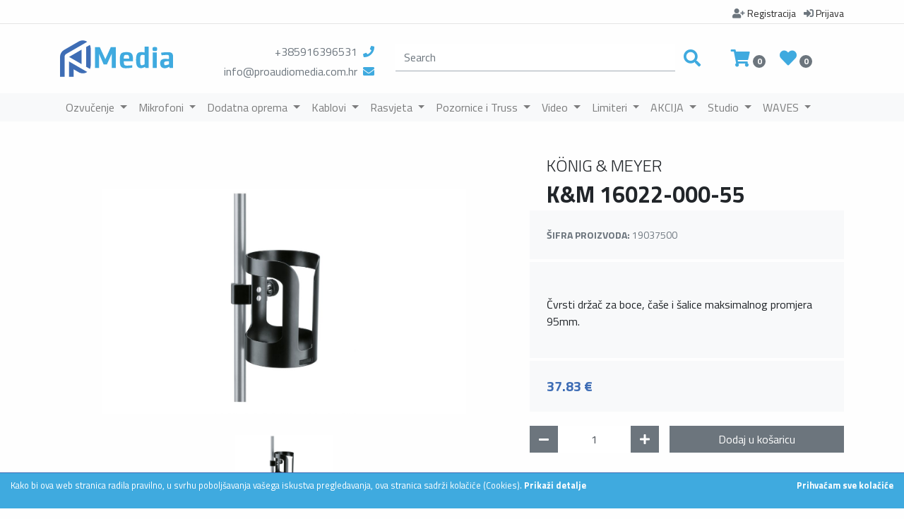

--- FILE ---
content_type: text/html; charset=UTF-8
request_url: https://proaudiomedia.com.hr/katalog-proizvod/dodatna-oprema/k-m-16022-000-55/
body_size: 10157
content:
<!DOCTYPE html>
<html lang=hr>
<head>
    <meta charset="UTF-8">
    <meta http-equiv="X-UA-Compatible" content="IE=edge">


        
    <title>König &amp; Meyer - K&amp;M 16022-000-55</title>
    <meta name="description" content="Čvrsti držač za boce, čaše i šalice maksimalnog promjera 95mm." />

        <meta name="viewport" content="width=device-width, initial-scale=1">
<meta name="robots" content="index, follow">
<meta name="author" content="https://div3r.com/">
<meta name="copyright" content="&copy; www.div3r.com" />
    
    <meta name="twitter:card" content="summary_large_image">
<meta name="twitter:site" content="@proaudiomedia">
<meta name="twitter:title" content="König &amp; Meyer - K&amp;M 16022-000-55">
<meta name="twitter:description" content="Čvrsti držač za boce, čaše i šalice maksimalnog promjera 95mm.">
<meta name="twitter:creator" content="@div3rDesign">
<!-- Twitter summary card with large image must be at least 280x150px -->
<meta name="twitter:image" content="/uploads/384/16022-000-55-1597048988.jpeg">
<meta name="twitter:image:alt" content="König &amp; Meyer - K&amp;M 16022-000-55">
        <meta property="og:title" content="König &amp; Meyer - K&amp;M 16022-000-55" />
<meta property="og:url" content="https://https://proaudiomedia.com.hr/katalog-proizvod/dodatna-oprema/k-m-16022-000-55/" />
    <meta property="og:image" content="/build/images/facebook.jpg" />
<meta property="og:description" content="Čvrsti držač za boce, čaše i šalice maksimalnog promjera 95mm." />
<meta property="og:site_name" content="König &amp; Meyer - K&amp;M 16022-000-55" />
<meta property="fb:admins" content="324040197693601" />
    
                                            <link rel="canonical" href="https://proaudiomedia.com.hr/katalog-proizvod/dodatna-oprema/k-m-16022-000-55/">
    <script type="application/ld+json">
        {
            "@context": "https://schema.org/",
            "@type": "Product",
            "name": "K&amp;M 16022-000-55",
            "image": ["/uploads/384/16022-000-55-1597048988.jpeg"],
            "description": "&lt;p&gt;Čvrsti držač za boce, čaše i šalice maksimalnog promjera 95mm.&lt;/p&gt;",
            "mpn": "19037500",
            "brand": {
                "@type": "Product",
                "name": " König &amp; Meyer "
            }
        }
    </script>

    <!-- Favicon -->
    <link rel="apple-touch-icon" sizes="180x180" href="/apple-touch-icon.png">
    <link rel="icon" type="image/png" sizes="32x32" href="/favicon-32x32.png">
    <link rel="icon" type="image/png" sizes="16x16" href="/favicon-16x16.png">
    <link rel="manifest" href="/site.webmanifest">


    

    <link rel="alternate" href="https://proaudiomedia.com.hr/katalog-proizvod/dodatna-oprema/k-m-16022-000-55/" hreflang="hr-hr"/>
    
    <link href="https://fonts.googleapis.com/css2?family=Titillium+Web:wght@300;400;700&display=swap" rel="stylesheet">

                <link rel="stylesheet" href="/build/803.37d94085.css"><link rel="stylesheet" href="/build/977.16d0121e.css"><link rel="stylesheet" href="/build/app.9f058a0d.css">
    
    <link rel="stylesheet" href="/build/single-product.4d55ec97.css">
    <!-- Global site tag (gtag.js) - Google Analytics -->

    <!-- Google tag (gtag.js) -->
    <script async src="https://www.googletagmanager.com/gtag/js?id=G-1NFLTPWVE8"></script>
    <script>
        window.dataLayer = window.dataLayer || [];
        function gtag(){dataLayer.push(arguments);}
        gtag('js', new Date());

        gtag('config', 'G-1NFLTPWVE8');
    </script>


</head>
<body>


    
    <header class="section-header">
    <div class="container pt-2">
        <div class="row">
            <div class="col-12 text-right small mb-0">
                <ul class="list-unstyled mb-0 pb-1">
                                    <li class="d-inline-block pl-2">
                        <a href="/register" class="link-secondary">
                            <i class="fas fa-user-plus text-secondary"></i>
                            <span class="d-none d-md-inline-block">Registracija</span>
                        </a>
                    </li>
                    <li class="d-inline-block pl-2">
                        <a href="/prijava" class="link-secondary">
                            <i class="fas fa-sign-in-alt text-secondary"></i>
                            <span class="d-none d-md-inline-block">Prijava</span>
                        </a>
                    </li>
                                </ul>
            </div>
        </div>
    </div>
    <hr class="mb-0 mt-0">
    <div class="header-main py-3">
        <div class="container">
            <div class="row align-items-center">
                <div class="col-10 col-md-2 order-1 order-md-1">
                    <a href="/" class="brand-wrap">
                        <img src="/build/images/logo.svg" alt="Pro Audio Media logo" class="navbar-brand"/>
                    </a> <!-- brand-wrap.// -->
                </div>
                <div class="col-md-3 d-none d-md-block order-md-2 text-right">
                    <ul class="list-unstyled mb-0 pt-2">
                        <li class="mb-1"> <a href="tel:+385916396531" class="text-secondary">+385916396531</a><i class="fas fa-phone text-primary pl-2"></i></li>
                        <li><a href="#" class="cryptedmail text-secondary" data-name="info" data-domain="proaudiomedia" data-tld="com.hr" onclick="window.location.href = 'mailto:' + this.dataset.name + '@' + this.dataset.domain + '.' + this.dataset.tld; return false;"></a><i class="fas fa-envelope text-primary pl-2"></i></li>
                    </ul>
                </div>
                <div class="col-12 col-md-5 order-3 order-md-3">
                    <form action="/pretraga" class="search" method="get">
                        <div class="input-group">
                            <input type="text" class="form-control search-form rounded-0" placeholder="Search" name="q" aria-label="search" aria-describedby="basic-addon2">
                            <div class="input-group-append">
                                <button class="btn btn-link" type="submit">
                                    <i class="fa fa-search text-primary fa-1x"></i>
                                </button>
                            </div>
                        </div>
                    </form> <!-- search-wrap .end// -->
                </div> <!-- col.// -->
                <div class="col-2 col-md-2 order-2 order-md-4">
                    <div class="widget-header mr-3 pb-3 pb-md-0">
                        <a href="/kosarica" class="text-primary"><i class="fa fa-shopping-cart fa-1x"></i></a>
                         <span class="badge badge-pill badge-secondary notify" id="numberOfCartItems">0</span>
                    </div>
                    <div class="widget-header pb-3 pb-md-0">
                        <a href="/omiljeni" class="text-primary">
                            <i class="fas fa-heart fa-1x"></i>
                          <span class="badge badge-pill badge-secondary">0</span>
                        </a>
                    </div>
                </div>
            </div> <!-- row.// -->
        </div> <!-- container.// -->
    </div> <!-- header-main .// -->
    <div class="w-100 bg-light">
        <div class="container">
            <div class="row">
                <div class="col-12">
                    <nav class="navbar navbar-expand-lg navbar-light">
                        <button class="navbar-toggler" type="button" data-toggle="collapse" data-target="#navbarSupportedContent" aria-controls="navbarSupportedContent" aria-expanded="false" aria-label="Toggle navigation">
                            <span class="navbar-toggler-icon"></span>
                        </button>

                        <div class="collapse navbar-collapse" id="navbarSupportedContent">
                            <ul class="navbar-nav mr-auto">
                                                                                                                                                    <ul class="pl-0 list-unstyled">
                                            <li class="nav-item dropdown position-static">
                                                <a class="nav-link dropdown-toggle" href="#" id="shopDropdown" role="button" data-toggle="dropdown" aria-haspopup="true" aria-expanded="false">
                                                    Ozvučenje
                                                </a>
                                                <div class="dropdown-menu w-100" aria-labelledby="shopDropdown">
                                                    <div class="row px-3">
                                                        <div class="col-12">
                                                            <a class="nav-link text-dark" href="/katalog/ozvucenje/">Ozvučenje</a>
                                                            <hr class="mt-0" />
                                                            <div class="row pb-5">
                                                                                                                                                                                                                                                                                                                                                                    <div class="col-auto pr-md-5 pl-md-4">
                                                                                <a href="/katalog/zvucne-kutije/" class="text-dark"><b>ZVUČNE KUTIJE</b></a>
                                                                                <ul class="list-unstyled">
                                                                                                                                                                                                                                                                    <li><a href="/katalog/pasivne-zvucne-kutije/" class="text-secondary">Pasivne Zvučne Kutije</a></li>
                                                                                                                                                                                                                                                                                                                                                            <li><a href="/katalog/aktivne-zvucne-kutije/" class="text-secondary">Aktivne Zvučne Kutije</a></li>
                                                                                                                                                                                                                                                                                                                                                            <li><a href="/katalog/instalacijski-zvucnici/" class="text-secondary">Instalacijski zvučnici</a></li>
                                                                                                                                                                                                                                                            </ul>
                                                                            </div>
                                                                                                                                                                                                                                                                                                                                                                                                                                                                                                                                                                                            <div class="col-auto pr-md-5 pl-md-4">
                                                                                <a href="/katalog/pojacala/" class="text-dark"><b>POJAČALA</b></a>
                                                                                <ul class="list-unstyled">
                                                                                                                                                                                                                                                                    <li><a href="/katalog/pojacala-instalacijska/" class="text-secondary">Pojačala instalacijska</a></li>
                                                                                                                                                                                                                                                                                                                                                            <li><a href="/katalog/pojacala-touring/" class="text-secondary">Pojačala touring</a></li>
                                                                                                                                                                                                                                                                                                                                                            <li><a href="/katalog/procesori/" class="text-secondary">Procesori</a></li>
                                                                                                                                                                                                                                                                                                                                                            <li><a href="/katalog/media-mikser-player/" class="text-secondary">Media mikser / player</a></li>
                                                                                                                                                                                                                                                            </ul>
                                                                            </div>
                                                                                                                                                                                                                                                                                                                                                                                                                                                                                                                                                                                            <div class="col-auto pr-md-5 pl-md-4">
                                                                                <a href="/katalog/miksete/" class="text-dark"><b>MIKSETE</b></a>
                                                                                <ul class="list-unstyled">
                                                                                                                                                                                                                                                                    <li><a href="/katalog/analogne-miksete/" class="text-secondary">Analogne miksete</a></li>
                                                                                                                                                                                                                                                                                                                                                            <li><a href="/katalog/digitalne-miksete/" class="text-secondary">Digitalne miksete</a></li>
                                                                                                                                                                                                                                                                                                                                                            <li><a href="/katalog/stagebox/" class="text-secondary">Stagebox</a></li>
                                                                                                                                                                                                                                                                                                                                                            <li><a href="/katalog/mikser-card/" class="text-secondary">Mikser card</a></li>
                                                                                                                                                                                                                                                                                                                                                            <li><a href="/katalog/aktivne-miksete/" class="text-secondary">Aktivne miksete</a></li>
                                                                                                                                                                                                                                                            </ul>
                                                                            </div>
                                                                                                                                                                                                                                                                                                                                                                                                                                                                                                                                                                                            <div class="col-auto pr-md-5 pl-md-4">
                                                                                <a href="/katalog/dodatni-audio-pribor/" class="text-dark"><b>DODATNI AUDIO PRIBOR</b></a>
                                                                                <ul class="list-unstyled">
                                                                                                                                                                                                                                                                    <li><a href="/katalog/di-box/" class="text-secondary">DI box</a></li>
                                                                                                                                                                                                                                                                                                                                                            <li><a href="/katalog/nosaci-za-zvucnike/" class="text-secondary">Nosači za zvučnike</a></li>
                                                                                                                                                                                                                                                                                                                                                            <li><a href="/katalog/rack-ovi-dodaci/" class="text-secondary">Rack-ovi /  dodaci</a></li>
                                                                                                                                                                                                                                                                                                                                                            <li><a href="/katalog/slusalice/" class="text-secondary">Slušalice</a></li>
                                                                                                                                                                                                                                                            </ul>
                                                                            </div>
                                                                                                                                                                                                                                                                                                                                                                                                                                                                                                                                                                                            <div class="col-auto pr-md-5 pl-md-4">
                                                                                <a href="/katalog/audio-software/" class="text-dark"><b>AUDIO SOFTWARE</b></a>
                                                                                <ul class="list-unstyled">
                                                                                                                                                                                                                                                                    <li><a href="/katalog/smaart/" class="text-secondary">SMAART</a></li>
                                                                                                                                                                                                                                                            </ul>
                                                                            </div>
                                                                                                                                                                                                                                                                                                                                                                                                                                                                                                                                                                                                                                                                                                                                                                        </div>
                                                        </div>
                                                    </div>
                                                </div>
                                            </li>
                                        </ul>
                                                                                                                                                                                                                                <ul class="pl-0 list-unstyled">
                                            <li class="nav-item dropdown position-static">
                                                <a class="nav-link dropdown-toggle" href="#" id="shopDropdown" role="button" data-toggle="dropdown" aria-haspopup="true" aria-expanded="false">
                                                    Mikrofoni
                                                </a>
                                                <div class="dropdown-menu w-100" aria-labelledby="shopDropdown">
                                                    <div class="row px-3">
                                                        <div class="col-12">
                                                            <a class="nav-link text-dark" href="/katalog/mikrofoni/">Mikrofoni</a>
                                                            <hr class="mt-0" />
                                                            <div class="row pb-5">
                                                                                                                                                                                                                                                                                                                                                                    <div class="col-auto pr-md-5 pl-md-4">
                                                                                <a href="/katalog/vokalni/" class="text-dark"><b>VOKALNI</b></a>
                                                                                <ul class="list-unstyled">
                                                                                                                                                                    </ul>
                                                                            </div>
                                                                                                                                                                                                                                                                                                                                                                                                                                                                                                                                                                                            <div class="col-auto pr-md-5 pl-md-4">
                                                                                <a href="/katalog/bezicni-mikrofoni/" class="text-dark"><b>BEŽIČNI MIKROFONI</b></a>
                                                                                <ul class="list-unstyled">
                                                                                                                                                                    </ul>
                                                                            </div>
                                                                                                                                                                                                                                                                                                                                                                                                                                                                                                                                                                                            <div class="col-auto pr-md-5 pl-md-4">
                                                                                <a href="/katalog/instrumentalni/" class="text-dark"><b>INSTRUMENTALNI</b></a>
                                                                                <ul class="list-unstyled">
                                                                                                                                                                    </ul>
                                                                            </div>
                                                                                                                                                                                                                                                                                                                                                                                                                                                                                                                                                                                            <div class="col-auto pr-md-5 pl-md-4">
                                                                                <a href="/katalog/in-ear/" class="text-dark"><b>IN EAR</b></a>
                                                                                <ul class="list-unstyled">
                                                                                                                                                                    </ul>
                                                                            </div>
                                                                                                                                                                                                                                                                                                                                                                                                                                                                                                                                                                                            <div class="col-auto pr-md-5 pl-md-4">
                                                                                <a href="/katalog/studijski-mikrofoni/" class="text-dark"><b>STUDIJSKI MIKROFONI</b></a>
                                                                                <ul class="list-unstyled">
                                                                                                                                                                    </ul>
                                                                            </div>
                                                                                                                                                                                                                                                                                                                                                                                                                                                                                                                                                                                            <div class="col-auto pr-md-5 pl-md-4">
                                                                                <a href="/katalog/intercom-sustavi/" class="text-dark"><b>INTERCOM SUSTAVI</b></a>
                                                                                <ul class="list-unstyled">
                                                                                                                                                                    </ul>
                                                                            </div>
                                                                                                                                                                                                                                                                                                                                                                                                                                                                                                                                                                                            <div class="col-auto pr-md-5 pl-md-4">
                                                                                <a href="/katalog/mjerni-mikrofoni/" class="text-dark"><b>MJERNI MIKROFONI</b></a>
                                                                                <ul class="list-unstyled">
                                                                                                                                                                    </ul>
                                                                            </div>
                                                                                                                                                                                                                                                                                                                                                                                                                                                                                                                                                                                            <div class="col-auto pr-md-5 pl-md-4">
                                                                                <a href="/katalog/pribor-za-mikrofone/" class="text-dark"><b>PRIBOR ZA MIKROFONE</b></a>
                                                                                <ul class="list-unstyled">
                                                                                                                                                                    </ul>
                                                                            </div>
                                                                                                                                                                                                                                                                                                                                                                                                                                                                                        </div>
                                                        </div>
                                                    </div>
                                                </div>
                                            </li>
                                        </ul>
                                                                                                                                                                                                                                <ul class="pl-0 list-unstyled">
                                            <li class="nav-item dropdown position-static">
                                                <a class="nav-link dropdown-toggle" href="#" id="shopDropdown" role="button" data-toggle="dropdown" aria-haspopup="true" aria-expanded="false">
                                                    Dodatna oprema
                                                </a>
                                                <div class="dropdown-menu w-100" aria-labelledby="shopDropdown">
                                                    <div class="row px-3">
                                                        <div class="col-12">
                                                            <a class="nav-link text-dark" href="/katalog/dodatna-oprema/">Dodatna oprema</a>
                                                            <hr class="mt-0" />
                                                            <div class="row pb-5">
                                                                                                                                                                                                                                                                                                                                                                    <div class="col-auto pr-md-5 pl-md-4">
                                                                                <a href="/katalog/stalci-mikrofonski/" class="text-dark"><b>STALCI-MIKROFONSKI</b></a>
                                                                                <ul class="list-unstyled">
                                                                                                                                                                    </ul>
                                                                            </div>
                                                                                                                                                                                                                                                                                                                                                                                                                                                                                                                                                                                            <div class="col-auto pr-md-5 pl-md-4">
                                                                                <a href="/katalog/stalci-zvucnicki/" class="text-dark"><b>STALCI-ZVUČNIČKI</b></a>
                                                                                <ul class="list-unstyled">
                                                                                                                                                                    </ul>
                                                                            </div>
                                                                                                                                                                                                                                                                                                                                                                                                                                                                                                                                                                                            <div class="col-auto pr-md-5 pl-md-4">
                                                                                <a href="/katalog/stalci-za-note/" class="text-dark"><b>STALCI ZA NOTE</b></a>
                                                                                <ul class="list-unstyled">
                                                                                                                                                                    </ul>
                                                                            </div>
                                                                                                                                                                                                                                                                                                                                                                                                                                                                                                                                                                                            <div class="col-auto pr-md-5 pl-md-4">
                                                                                <a href="/katalog/koferi-i-torbe/" class="text-dark"><b>KOFERI I TORBE</b></a>
                                                                                <ul class="list-unstyled">
                                                                                                                                                                    </ul>
                                                                            </div>
                                                                                                                                                                                                                                                                                                                                                                                                                                                                                                                                                                                            <div class="col-auto pr-md-5 pl-md-4">
                                                                                <a href="/katalog/ostalo/" class="text-dark"><b>OSTALO</b></a>
                                                                                <ul class="list-unstyled">
                                                                                                                                                                    </ul>
                                                                            </div>
                                                                                                                                                                                                                                                                                                                                                                                                                                                                                                                                                                                            <div class="col-auto pr-md-5 pl-md-4">
                                                                                <a href="/katalog/radni-pribor/" class="text-dark"><b>RADNI PRIBOR</b></a>
                                                                                <ul class="list-unstyled">
                                                                                                                                                                                                                                                                    <li><a href="/katalog/baterije/" class="text-secondary">Baterije</a></li>
                                                                                                                                                                                                                                                                                                                                                            <li><a href="/katalog/gaffa-izolir-trake/" class="text-secondary">Gaffa / Izolir trake</a></li>
                                                                                                                                                                                                                                                                                                                                                            <li><a href="/katalog/radni-pribor-ostalo/" class="text-secondary">Radni pribor / Ostalo</a></li>
                                                                                                                                                                                                                                                            </ul>
                                                                            </div>
                                                                                                                                                                                                                                                                                                                                                                                                                                                                                                                                                                                            <div class="col-auto pr-md-5 pl-md-4">
                                                                                <a href="/katalog/stalci-za-rasvjetu/" class="text-dark"><b>STALCI ZA RASVJETU</b></a>
                                                                                <ul class="list-unstyled">
                                                                                                                                                                    </ul>
                                                                            </div>
                                                                                                                                                                                                                                                                                                                                                                                                                                                                                        </div>
                                                        </div>
                                                    </div>
                                                </div>
                                            </li>
                                        </ul>
                                                                                                                                                                                                                                <ul class="pl-0 list-unstyled">
                                            <li class="nav-item dropdown position-static">
                                                <a class="nav-link dropdown-toggle" href="#" id="shopDropdown" role="button" data-toggle="dropdown" aria-haspopup="true" aria-expanded="false">
                                                    Kablovi
                                                </a>
                                                <div class="dropdown-menu w-100" aria-labelledby="shopDropdown">
                                                    <div class="row px-3">
                                                        <div class="col-12">
                                                            <a class="nav-link text-dark" href="/katalog/kablovi/">Kablovi</a>
                                                            <hr class="mt-0" />
                                                            <div class="row pb-5">
                                                                                                                                                                                                                                                                                                                                                                    <div class="col-auto pr-md-5 pl-md-4">
                                                                                <a href="/katalog/gotovi-kablovi/" class="text-dark"><b>GOTOVI KABLOVI</b></a>
                                                                                <ul class="list-unstyled">
                                                                                                                                                                                                                                                                    <li><a href="/katalog/dmx-gotovi-kabeli/" class="text-secondary">DMX gotovi kabeli</a></li>
                                                                                                                                                                                                                                                                                                                                                            <li><a href="/katalog/audio-gotovi-kabeli/" class="text-secondary">Audio gotovi kabeli</a></li>
                                                                                                                                                                                                                                                                                                                                                            <li><a href="/katalog/strujni-gotovi-kabeli/" class="text-secondary">Strujni gotovi kabeli</a></li>
                                                                                                                                                                                                                                                                                                                                                            <li><a href="/katalog/kombinirani-gotovi-kabeli/" class="text-secondary">Kombinirani gotovi kabeli</a></li>
                                                                                                                                                                                                                                                                                                                                                            <li><a href="/katalog/stage-box/" class="text-secondary">Stage box</a></li>
                                                                                                                                                                                                                                                            </ul>
                                                                            </div>
                                                                                                                                                                                                                                                                                                                                                                                                                                                                                                                                                                                            <div class="col-auto pr-md-5 pl-md-4">
                                                                                <a href="/katalog/kablovi-na-metrazu/" class="text-dark"><b>KABLOVI NA METRAŽU</b></a>
                                                                                <ul class="list-unstyled">
                                                                                                                                                                                                                                                                    <li><a href="/katalog/mrezni-kablovi/" class="text-secondary">Mrežni kablovi</a></li>
                                                                                                                                                                                                                                                                                                                                                            <li><a href="/katalog/audio-kabeli/" class="text-secondary">Audio kabeli</a></li>
                                                                                                                                                                                                                                                                                                                                                            <li><a href="/katalog/dmx-kabeli/" class="text-secondary">DMX kabeli</a></li>
                                                                                                                                                                                                                                                                                                                                                            <li><a href="/katalog/strujni-kabeli/" class="text-secondary">Strujni kabeli</a></li>
                                                                                                                                                                                                                                                                                                                                                            <li><a href="/katalog/multicore-studiocore-kabeli/" class="text-secondary">Multicore / Studiocore kabeli</a></li>
                                                                                                                                                                                                                                                            </ul>
                                                                            </div>
                                                                                                                                                                                                                                                                                                                                                                                                                                                                                                                                                                                            <div class="col-auto pr-md-5 pl-md-4">
                                                                                <a href="/katalog/konektori/" class="text-dark"><b>KONEKTORI</b></a>
                                                                                <ul class="list-unstyled">
                                                                                                                                                                                                                                                                    <li><a href="/katalog/speakon-konektori/" class="text-secondary">Speakon konektori</a></li>
                                                                                                                                                                                                                                                                                                                                                            <li><a href="/katalog/xlr-konektori/" class="text-secondary">XLR konektori</a></li>
                                                                                                                                                                                                                                                                                                                                                            <li><a href="/katalog/ostali-konektori/" class="text-secondary">Ostali konektori</a></li>
                                                                                                                                                                                                                                                                                                                                                            <li><a href="/katalog/prikljucne-kutije/" class="text-secondary">Priključne kutije</a></li>
                                                                                                                                                                                                                                                                                                                                                            <li><a href="/katalog/regulacijski-moduli/" class="text-secondary">Regulacijski moduli</a></li>
                                                                                                                                                                                                                                                            </ul>
                                                                            </div>
                                                                                                                                                                                                                                                                                                                                                                                                                                                                                                                                                                                            <div class="col-auto pr-md-5 pl-md-4">
                                                                                <a href="/katalog/struja-i-ostalo/" class="text-dark"><b>STRUJA I OSTALO</b></a>
                                                                                <ul class="list-unstyled">
                                                                                                                                                                    </ul>
                                                                            </div>
                                                                                                                                                                                                                                                                                                                                                                                                                                                                                        </div>
                                                        </div>
                                                    </div>
                                                </div>
                                            </li>
                                        </ul>
                                                                                                                                                                                                                                <ul class="pl-0 list-unstyled">
                                            <li class="nav-item dropdown position-static">
                                                <a class="nav-link dropdown-toggle" href="#" id="shopDropdown" role="button" data-toggle="dropdown" aria-haspopup="true" aria-expanded="false">
                                                    Rasvjeta
                                                </a>
                                                <div class="dropdown-menu w-100" aria-labelledby="shopDropdown">
                                                    <div class="row px-3">
                                                        <div class="col-12">
                                                            <a class="nav-link text-dark" href="/katalog/rasvjeta/">Rasvjeta</a>
                                                            <hr class="mt-0" />
                                                            <div class="row pb-5">
                                                                                                                                                                                                                                                                                                                                                                    <div class="col-auto pr-md-5 pl-md-4">
                                                                                <a href="/katalog/rasvjetna-tijela/" class="text-dark"><b>RASVJETNA TIJELA</b></a>
                                                                                <ul class="list-unstyled">
                                                                                                                                                                                                                                                                    <li><a href="/katalog/moving-heads-rasvjeta/" class="text-secondary">Moving Heads Rasvjeta</a></li>
                                                                                                                                                                                                                                                                                                                                                            <li><a href="/katalog/staticna-rasvjeta/" class="text-secondary">Statična Rasvjeta</a></li>
                                                                                                                                                                                                                                                                                                                                                            <li><a href="/katalog/kazalisna-rasvjeta/" class="text-secondary">Kazališna Rasvjeta</a></li>
                                                                                                                                                                                                                                                                                                                                                            <li><a href="/katalog/bezicna-rasvjeta/" class="text-secondary">Bežićna Rasvjeta</a></li>
                                                                                                                                                                                                                                                            </ul>
                                                                            </div>
                                                                                                                                                                                                                                                                                                                                                                                                                                                                                                                                                                                            <div class="col-auto pr-md-5 pl-md-4">
                                                                                <a href="/katalog/uredaji-za-efekte/" class="text-dark"><b>UREĐAJI ZA EFEKTE</b></a>
                                                                                <ul class="list-unstyled">
                                                                                                                                                                    </ul>
                                                                            </div>
                                                                                                                                                                                                                                                                                                                                                                                                                                                                                                                                                                                            <div class="col-auto pr-md-5 pl-md-4">
                                                                                <a href="/katalog/dodatan-pribor/" class="text-dark"><b>DODATAN PRIBOR</b></a>
                                                                                <ul class="list-unstyled">
                                                                                                                                                                                                                                                                    <li><a href="/katalog/tekucine-i-punjenja/" class="text-secondary">Tekućine i Punjenja</a></li>
                                                                                                                                                                                                                                                                                                                                                            <li><a href="/katalog/wifi-i-dmx-dimmer-distribucija/" class="text-secondary">WIFI i DMX/Dimmer Distribucija</a></li>
                                                                                                                                                                                                                                                                                                                                                            <li><a href="/katalog/flightcase/" class="text-secondary">Flightcase</a></li>
                                                                                                                                                                                                                                                                                                                                                            <li><a href="/katalog/clamps-klempe/" class="text-secondary">Clamps/Klempe</a></li>
                                                                                                                                                                                                                                                                                                                                                            <li><a href="/katalog/pribor-za-rasvjetu/" class="text-secondary">Pribor za rasvjetu</a></li>
                                                                                                                                                                                                                                                            </ul>
                                                                            </div>
                                                                                                                                                                                                                                                                                                                                                                                                                                                                                                                                                                                            <div class="col-auto pr-md-5 pl-md-4">
                                                                                <a href="/katalog/kontroleri-i-software/" class="text-dark"><b>KONTROLERI I SOFTWARE</b></a>
                                                                                <ul class="list-unstyled">
                                                                                                                                                                    </ul>
                                                                            </div>
                                                                                                                                                                                                                                                                                                                                                                                                                                                                                                                                                                                            <div class="col-auto pr-md-5 pl-md-4">
                                                                                <a href="/katalog/laseri/" class="text-dark"><b>LASERI</b></a>
                                                                                <ul class="list-unstyled">
                                                                                                                                                                    </ul>
                                                                            </div>
                                                                                                                                                                                                                                                                                                                                                                                                                                                                                        </div>
                                                        </div>
                                                    </div>
                                                </div>
                                            </li>
                                        </ul>
                                                                                                                                                                                                                                <ul class="pl-0 list-unstyled">
                                            <li class="nav-item dropdown position-static">
                                                <a class="nav-link dropdown-toggle" href="#" id="shopDropdown" role="button" data-toggle="dropdown" aria-haspopup="true" aria-expanded="false">
                                                    Pozornice i Truss
                                                </a>
                                                <div class="dropdown-menu w-100" aria-labelledby="shopDropdown">
                                                    <div class="row px-3">
                                                        <div class="col-12">
                                                            <a class="nav-link text-dark" href="/katalog/pozornice-i-truss/">Pozornice i Truss</a>
                                                            <hr class="mt-0" />
                                                            <div class="row pb-5">
                                                                                                                                                                                                                                                                                                                                                                    <div class="col-auto pr-md-5 pl-md-4">
                                                                                <a href="/katalog/pozornice/" class="text-dark"><b>POZORNICE</b></a>
                                                                                <ul class="list-unstyled">
                                                                                                                                                                    </ul>
                                                                            </div>
                                                                                                                                                                                                                                                                                                                                                                                                                                                                                                                                                                                            <div class="col-auto pr-md-5 pl-md-4">
                                                                                <a href="/katalog/aluminijske-konstrukcije/" class="text-dark"><b>ALUMINIJSKE KONSTRUKCIJE</b></a>
                                                                                <ul class="list-unstyled">
                                                                                                                                                                    </ul>
                                                                            </div>
                                                                                                                                                                                                                                                                                                                                                                                                                                                                                                                                                                                            <div class="col-auto pr-md-5 pl-md-4">
                                                                                <a href="/katalog/motori-i-kontrola/" class="text-dark"><b>MOTORI I KONTROLA</b></a>
                                                                                <ul class="list-unstyled">
                                                                                                                                                                    </ul>
                                                                            </div>
                                                                                                                                                                                                                                                                                                                                                                                                                                                                                                                                                                                            <div class="col-auto pr-md-5 pl-md-4">
                                                                                <a href="/katalog/sixtema-stalci/" class="text-dark"><b>SIXTEMA STALCI</b></a>
                                                                                <ul class="list-unstyled">
                                                                                                                                                                    </ul>
                                                                            </div>
                                                                                                                                                                                                                                                                                                                                                                                                                                                                                                                                                                                            <div class="col-auto pr-md-5 pl-md-4">
                                                                                <a href="/katalog/cable-cross/" class="text-dark"><b>CABLE CROSS</b></a>
                                                                                <ul class="list-unstyled">
                                                                                                                                                                    </ul>
                                                                            </div>
                                                                                                                                                                                                                                                                                                                                                                                                                                                                                        </div>
                                                        </div>
                                                    </div>
                                                </div>
                                            </li>
                                        </ul>
                                                                                                                                                                                                                                <ul class="pl-0 list-unstyled">
                                            <li class="nav-item dropdown position-static">
                                                <a class="nav-link dropdown-toggle" href="#" id="shopDropdown" role="button" data-toggle="dropdown" aria-haspopup="true" aria-expanded="false">
                                                    Video
                                                </a>
                                                <div class="dropdown-menu w-100" aria-labelledby="shopDropdown">
                                                    <div class="row px-3">
                                                        <div class="col-12">
                                                            <a class="nav-link text-dark" href="/katalog/video/">Video</a>
                                                            <hr class="mt-0" />
                                                            <div class="row pb-5">
                                                                                                                                                                                                                                                                                                                                                                    <div class="col-auto pr-md-5 pl-md-4">
                                                                                <a href="/katalog/broadcast/" class="text-dark"><b>BROADCAST</b></a>
                                                                                <ul class="list-unstyled">
                                                                                                                                                                    </ul>
                                                                            </div>
                                                                                                                                                                                                                                                                                                                                                                                                                                                                                                                                                                                            <div class="col-auto pr-md-5 pl-md-4">
                                                                                <a href="/katalog/led-zid/" class="text-dark"><b>LED ZID</b></a>
                                                                                <ul class="list-unstyled">
                                                                                                                                                                    </ul>
                                                                            </div>
                                                                                                                                                                                                                                                                                                                                                                                                                                                                                        </div>
                                                        </div>
                                                    </div>
                                                </div>
                                            </li>
                                        </ul>
                                                                                                                                                                                                                                <ul class="pl-0 list-unstyled">
                                            <li class="nav-item dropdown position-static">
                                                <a class="nav-link dropdown-toggle" href="#" id="shopDropdown" role="button" data-toggle="dropdown" aria-haspopup="true" aria-expanded="false">
                                                    Limiteri
                                                </a>
                                                <div class="dropdown-menu w-100" aria-labelledby="shopDropdown">
                                                    <div class="row px-3">
                                                        <div class="col-12">
                                                            <a class="nav-link text-dark" href="/katalog/limiteri/">Limiteri</a>
                                                            <hr class="mt-0" />
                                                            <div class="row pb-5">
                                                                                                                                                                                                                                                                                                                                                                    <div class="col-auto pr-md-5 pl-md-4">
                                                                                <a href="/katalog/limiteri-1/" class="text-dark"><b>LIMITERI</b></a>
                                                                                <ul class="list-unstyled">
                                                                                                                                                                    </ul>
                                                                            </div>
                                                                                                                                                                                                                                                                                                                                                                                                                                                                                                                                                                                            <div class="col-auto pr-md-5 pl-md-4">
                                                                                <a href="/katalog/mjerna-oprema/" class="text-dark"><b>MJERNA OPREMA</b></a>
                                                                                <ul class="list-unstyled">
                                                                                                                                                                                                                                                                    <li><a href="/katalog/kalibratori/" class="text-secondary">Kalibratori</a></li>
                                                                                                                                                                                                                                                                                                                                                            <li><a href="/katalog/senzori-za-buku/" class="text-secondary">Senzori za buku</a></li>
                                                                                                                                                                                                                                                                                                                                                            <li><a href="/katalog/izvori-zvuka/" class="text-secondary">Izvori zvuka</a></li>
                                                                                                                                                                                                                                                                                                                                                            <li><a href="/katalog/stimeri/" class="text-secondary">Štimeri</a></li>
                                                                                                                                                                                                                                                            </ul>
                                                                            </div>
                                                                                                                                                                                                                                                                                                                                                                                                                                                                                        </div>
                                                        </div>
                                                    </div>
                                                </div>
                                            </li>
                                        </ul>
                                                                                                                                                                                                                                <ul class="pl-0 list-unstyled">
                                            <li class="nav-item dropdown position-static">
                                                <a class="nav-link dropdown-toggle" href="#" id="shopDropdown" role="button" data-toggle="dropdown" aria-haspopup="true" aria-expanded="false">
                                                    AKCIJA
                                                </a>
                                                <div class="dropdown-menu w-100" aria-labelledby="shopDropdown">
                                                    <div class="row px-3">
                                                        <div class="col-12">
                                                            <a class="nav-link text-dark" href="/katalog/akcija-1/">AKCIJA</a>
                                                            <hr class="mt-0" />
                                                            <div class="row pb-5">
                                                                                                                                                                                                                                                                                                                                                                    <div class="col-auto pr-md-5 pl-md-4">
                                                                                <a href="/katalog/rabljeno/" class="text-dark"><b>RABLJENO</b></a>
                                                                                <ul class="list-unstyled">
                                                                                                                                                                    </ul>
                                                                            </div>
                                                                                                                                                                                                                                                                                                                                                                                                                                                                                                                                                                                            <div class="col-auto pr-md-5 pl-md-4">
                                                                                <a href="/katalog/akcija/" class="text-dark"><b>AKCIJA !!!</b></a>
                                                                                <ul class="list-unstyled">
                                                                                                                                                                    </ul>
                                                                            </div>
                                                                                                                                                                                                                                                                                                                                                                                                                                                                                        </div>
                                                        </div>
                                                    </div>
                                                </div>
                                            </li>
                                        </ul>
                                                                                                                                                                                                                                                                                                                                                                                <ul class="pl-0 list-unstyled">
                                            <li class="nav-item dropdown position-static">
                                                <a class="nav-link dropdown-toggle" href="#" id="shopDropdown" role="button" data-toggle="dropdown" aria-haspopup="true" aria-expanded="false">
                                                    Studio
                                                </a>
                                                <div class="dropdown-menu w-100" aria-labelledby="shopDropdown">
                                                    <div class="row px-3">
                                                        <div class="col-12">
                                                            <a class="nav-link text-dark" href="/katalog/studio/">Studio</a>
                                                            <hr class="mt-0" />
                                                            <div class="row pb-5">
                                                                                                                                                                                                                                                                                                                                                                    <div class="col-auto pr-md-5 pl-md-4">
                                                                                <a href="/katalog/hardware-za-studio/" class="text-dark"><b>HARDWARE ZA STUDIO</b></a>
                                                                                <ul class="list-unstyled">
                                                                                                                                                                    </ul>
                                                                            </div>
                                                                                                                                                                                                                                                                                                                                                                                                                                                                                                                                                                                            <div class="col-auto pr-md-5 pl-md-4">
                                                                                <a href="/katalog/software-za-studio/" class="text-dark"><b>SOFTWARE ZA STUDIO</b></a>
                                                                                <ul class="list-unstyled">
                                                                                                                                                                    </ul>
                                                                            </div>
                                                                                                                                                                                                                                                                                                                                                                                                                                                                                                                                                                                            <div class="col-auto pr-md-5 pl-md-4">
                                                                                <a href="/katalog/mikrofoni-za-studio/" class="text-dark"><b>MIKROFONI ZA STUDIO</b></a>
                                                                                <ul class="list-unstyled">
                                                                                                                                                                    </ul>
                                                                            </div>
                                                                                                                                                                                                                                                                                                                                                                                                                                                                                                                                                                                            <div class="col-auto pr-md-5 pl-md-4">
                                                                                <a href="/katalog/slusalice-za-studio/" class="text-dark"><b>SLUŠALICE ZA STUDIO</b></a>
                                                                                <ul class="list-unstyled">
                                                                                                                                                                    </ul>
                                                                            </div>
                                                                                                                                                                                                                                                                                                                                                                                                                                                                                                                                                                                            <div class="col-auto pr-md-5 pl-md-4">
                                                                                <a href="/katalog/studio-monitori/" class="text-dark"><b>STUDIO MONITORI</b></a>
                                                                                <ul class="list-unstyled">
                                                                                                                                                                    </ul>
                                                                            </div>
                                                                                                                                                                                                                                                                                                                                                                                                                                                                                                                                                                                            <div class="col-auto pr-md-5 pl-md-4">
                                                                                <a href="/katalog/pribor-za-studio/" class="text-dark"><b>PRIBOR ZA STUDIO</b></a>
                                                                                <ul class="list-unstyled">
                                                                                                                                                                    </ul>
                                                                            </div>
                                                                                                                                                                                                                                                                                                                                                                                                                                                                                        </div>
                                                        </div>
                                                    </div>
                                                </div>
                                            </li>
                                        </ul>
                                                                                                                                                                                                                                                                                                                                                                        <ul class="pl-0 list-unstyled">
                                            <li class="nav-item dropdown position-static">
                                                <a class="nav-link dropdown-toggle" href="#" id="shopDropdown" role="button" data-toggle="dropdown" aria-haspopup="true" aria-expanded="false">
                                                    WAVES
                                                </a>
                                                <div class="dropdown-menu w-100" aria-labelledby="shopDropdown">
                                                    <div class="row px-3">
                                                        <div class="col-12">
                                                            <a class="nav-link text-dark" href="/katalog/waves/">WAVES</a>
                                                            <hr class="mt-0" />
                                                            <div class="row pb-5">
                                                                                                                                                                                                                                                                </div>
                                                        </div>
                                                    </div>
                                                </div>
                                            </li>
                                        </ul>
                                                                                                                                        </ul>
                        </div>
                    </nav>
                </div>
            </div>
        </div>
    </div>
</header>





    <!-- Page Content -->
    <div class="container py-5">

        
        
        
        <!-- Portfolio Item Heading -->

        <div class="row">
                                                                                        
            
            <div class="col-md-7 position-relative py-5">
                <div class="row">
                    <div class="col-12 position-relative overflow-hidden">
                                                                                                    <div class="product-image">
                                                        <div class="slick-crop-wrapper">
                                <img class="img-fluid" src="/uploads/384/16022-000-55-1597048988.jpeg" alt="K&amp;M 16022-000-55" />
                            </div>
                                                    </div>
                    </div>
                </div>
                <div class="row pt-4">
                    <div class="col-12">
                                                    <div class="single-product-slider">
                                                                    <img class="img-fluid" src="/uploads/384/16022-000-55-1597048988.jpeg" alt="K&amp;M 16022-000-55" />
                                                            </div>
                                            </div>
                </div>
            </div>
            <div class="col-md-5 mt-3 mt-md-0">
                                               <p class="text-uppercase h4 font-weight-light px-2 px-md-4">König &amp; Meyer</p>
                                <h2 class="font-weight-bold mb-0 px-2 px-md-4">K&amp;M 16022-000-55</h2>
                                    <div class="d-block bg-light p-2 p-md-4 my-1">
                        <p class="small text-secondary mb-0"><b>ŠIFRA PROIZVODA:</b> 19037500</p>
                    </div>
                                <div class="d-block bg-light p-2 p-md-4 my-1">
                    <p class="text-secondary pt-2"><p>Čvrsti držač za boce, čaše i šalice maksimalnog promjera 95mm.</p></p>
                </div>

                

                
                    <form name="add_cart_item" method="post">

                    
                        <div class="d-block bg-light p-2 p-md-4 my-1">
                                                            <p class="font-weight-bold text-info h5 mb-0">37.83 €</p>
                                                    </div>

                                                                        

                        <div class="row py-3">
                            <div class="col-5 pr-0">
                                <div class="input-group">
                                <span class="input-group-btn">
                                    <button type="button" class="btn btn-secondary btn-number rounded-0"  data-type="minus" data-field="add_to_cart[quantity]">
                                    <i class="fas fa-minus"></i>
                                    </button>
                                </span>
                                    <input type="text" id="add_cart_item_quantity" name="add_cart_item[quantity]" required="required" class="form-control input-number border-0 text-center h-auto px-0" value="1" min="1" max="10000" inputmode="decimal" />
                                    <span class="input-group-btn">
                                    <button type="button" class="btn btn-secondary btn-number rounded-0" data-type="plus" data-field="add_to_cart[quantity]">
                                    <i class="fas fa-plus"></i>
                                    </button>
                                </span>
                                </div>
                            </div>
                            <div class="col-7">
                                <button type="submit" id="add_cart_item_add" name="add_cart_item[add]" class="btn btn-secondary w-100 h-100 rounded-0">Dodaj u košaricu</button>
                            </div>
                        </div>

                    
                    <input type="hidden" id="add_cart_item__token" name="add_cart_item[_token]" value="18f8f0745ba231bb0a177841b578f3e0.v9XNn0C2_cR2WYSBJnsldD1DSOg5UrdaPNtOIifvXTw.zpKF6RPcloAcF_H7QjpXJm8mAqBaPuQudLckYX-uFA7PoqfNL4PKkAwL0Q" /></form>

                                <div class="social-share-icons pt-3">
                    <ul class="list-unstyled">
                        <li onclick="socialShare('https://www.facebook.com/sharer.php?u=https://proaudiomedia.com.hr/katalog-proizvod/dodatna-oprema/k-m-16022-000-55/')" class="pl-0 link-secondary d-inline-block">
                            <i class="fab fa-facebook-square fa-2x"></i>
                        </li>
                        <li onclick="socialShare('https://www.linkedin.com/shareArticle?mini=true&url=https://proaudiomedia.com.hr/katalog-proizvod/dodatna-oprema/k-m-16022-000-55/&title=K&amp;M 16022-000-55')" class="link-secondary d-inline-block">
                            <i class="fab fa-linkedin fa-2x"></i>
                        </li>
                        <li class="d-inline-block">
                            <a href="mailto:?subject=K&amp;M 16022-000-55&body=https://proaudiomedia.com.hr/katalog-proizvod/dodatna-oprema/k-m-16022-000-55/" class="link-secondary">
                                <i class="fas fa-envelope-square fa-2x"></i>
                            </a>
                        </li>

                    </ul>

                    <script>
                        function socialShare(url){
                            window.open(url,'sharer','toolbar=0,status=0,width=648,height=395');
                            return true;
                        }
                    </script>
                </div>

                
                <p class="small mb-0"><i class="fas fa-check"></i> Fiksni tečaj konverzije: 1 € = 7,53450 kn</p>
                <p class="small mb-0"><i class="fas fa-check"></i> Za sve naše veleprodajne kupce unutar Zagrebačke županije vršimo <b>BESPLATNU DOSTAVU</b> na Vaš kućni prag !!!</p>
                <p class="small mb-0"><i class="fas fa-check"></i> iznad 66,36 € (500 Kn) dostava je besplatna na području <b>CIJELE HRVATSKE!</b></p>
            </div>
        </div>

        <div class="row pt-5">
            <div class="col-12">
                <a class="btn btn-secondary" data-toggle="collapse" href="#projectPrice" role="button" aria-expanded="false" aria-controls="collapseExample">
                    Zatražite ključ u ruke
                </a>
                <div class="collapse bg-secondary p-3" id="projectPrice">
                        <form name="project_price" method="post">
                    <div class="row">
                        <div class="col-md-6">
                            
                            <label for="project_price_name" class="required">Vaše ime i prezime</label>
                            <input type="text" id="project_price_name" name="project_price[name]" required="required" class="form-control" />
                        </div>
                        <div class="col-md-5">
                            
                            <label for="project_price_mail" class="required">Vaša e-mail adresa</label>
                            <input type="text" id="project_price_mail" name="project_price[mail]" required="required" class="form-control" />
                        </div>
                        <div class="col-md-1">
                            
                            <label for="project_price_quantity" class="required">Količina</label>
                            <input type="text" id="project_price_quantity" name="project_price[quantity]" required="required" class="form-control" value="1" min="1" max="100" inputmode="decimal" />
                        </div>
                    </div>
                    <div class="row">
                        <div class="col-md-12">
                            
                            <label for="project_price_message" class="required">Poruka ili upit</label>
                            <textarea id="project_price_message" name="project_price[message]" required="required" class="form-control"></textarea>
                        </div>
                    </div>
                    <div><button type="submit" id="project_price_save" name="project_price[save]" class="btn btn-primary mt-3">Pošalji</button></div><input type="hidden" id="project_price__token" name="project_price[_token]" value="2c05.I-qWuWHJp_RSMt4_jh_G8OqgHqTyKuqmOh5e3CyFjBw.cI3wyjSc3ZIYY45-tnv0lovpcfWCRKnuWG4umEbM7UlvmP7RLYPfgmN3tQ" /></form>
                </div>
            </div>
        </div>

        <div class="row pt-5">
            <div class="col-md-12">
                <h2 class="font-weight-bold mb-0">Specifikacije proizvoda</h2>
            </div>
        </div>
        <div class="row py-4">
            <div class="col-md-4">
                <h5>KATEGORIJA</h5>
                <ul class="pl-3">
                                    <li class="text-secondary mb-0">Dodatna oprema</li>
                                    <li class="text-secondary mb-0">Ostalo</li>
                                </ul>

                <h5>DIMENZIJE</h5>
                <p class="text-secondary">š:  x v:  x d:  x m:  kg</p>

                

                

                                    <h5>TAGOVI</h5>
                                            <p><a href="/tagovi/mikrofonski-stalak/" title="Mikrofonski Stalak" class="btn btn-secondary "> <i class="fas fa-hashtag fa-sm"></i>Mikrofonski Stalak</a></p>
                                            <p><a href="/tagovi/k-m/" title="K&amp;M" class="btn btn-secondary "> <i class="fas fa-hashtag fa-sm"></i>K&amp;M</a></p>
                                            <p><a href="/tagovi/stalak-za-casu/" title="Stalak za Čašu" class="btn btn-secondary "> <i class="fas fa-hashtag fa-sm"></i>Stalak za Čašu</a></p>
                                    
                            </div>
            <div class="col-md-8">
                <h5>SPECIFIKACIJE</h5>
                <p class="text-secondary"><p>Materijal: čelik <br></p><p>Vijak: <span class="aCOpRe"><span>Ø</span></span> cijevi do 30mm <br></p><p>Prikladno: za boce, čaše i šalice max. <span class="aCOpRe"><span>Ø</span></span> 95mm <br></p><p>Boja: crna</p></p>
            </div>
        </div>

                
        <div class="row py-3">
            <div class="col-12">
                <h3 class="my-4 text-center">Često kupljeno zajedno</h3>
            </div>

                 
                    <div class="col-md-4">
                        <div class="product-box bg-white w-100">
    
                    
        <a href="/katalog-proizvod/dodatna-oprema/k-m-25400-300-55/">
                                                                                                                <div class="crop-wrapper">
                                    <img class="img-fluid" src="/uploads/288/25400-300-55-1598474826.jpeg" alt="K&amp;M 25400-300-55" />
                            </div>
        
    </a>
    <p class="small text-center brand-name mb-0"><b>König &amp; Meyer</b></p>
    <a href="/katalog-proizvod/dodatna-oprema/k-m-25400-300-55/">
        <p class="title text-center font-weight-bold mb-0 px-3">K&amp;M 25400-300-55</p>
    </a>

        
   <p class="text-center font-weight-light mb-0 text-secondary px-3"><small>&nbsp;</small></p>
            
                                                <p class="mb-0">&nbsp;</p>
                    <p class="text-center text-info font-weight-bolder h5" id="main-product-price">23.89 €</p>
                            
            

    <div class="product-button-group">
                    <a href="/omiljeni/dodaj/288">
                <i class="fas fa-heart"></i>
            </a>
                            <a href="/kosarica" class="ajax-add-to-cart" data-product-id="288">
              <i class="fas fa-cart-plus pr-2"></i>
            </a>
                <a href="/katalog-proizvod/dodatna-oprema/k-m-25400-300-55/">
            <i class="fas fa-chevron-right"></i>
        </a>
    </div>
</div>                    </div>


                
                    <div class="col-md-4">
                        <div class="product-box bg-white w-100">
    
                    
        <a href="/katalog-proizvod/dodatna-oprema/k-m-27105-300-55/">
                                                                                                                <div class="crop-wrapper">
                                    <img class="img-fluid" src="/uploads/293/27105-300-55-1598474956.jpeg" alt="K&amp;M 27105-300-55" />
                            </div>
        
    </a>
    <p class="small text-center brand-name mb-0"><b>König &amp; Meyer</b></p>
    <a href="/katalog-proizvod/dodatna-oprema/k-m-27105-300-55/">
        <p class="title text-center font-weight-bold mb-0 px-3">K&amp;M 27105-300-55</p>
    </a>

        
   <p class="text-center font-weight-light mb-0 text-secondary px-3"><small>&nbsp;</small></p>
            
                                                <p class="mb-0">&nbsp;</p>
                    <p class="text-center text-info font-weight-bolder h5" id="main-product-price">37.96 €</p>
                            
            

    <div class="product-button-group">
                    <a href="/omiljeni/dodaj/293">
                <i class="fas fa-heart"></i>
            </a>
                            <a href="/kosarica" class="ajax-add-to-cart" data-product-id="293">
              <i class="fas fa-cart-plus pr-2"></i>
            </a>
                <a href="/katalog-proizvod/dodatna-oprema/k-m-27105-300-55/">
            <i class="fas fa-chevron-right"></i>
        </a>
    </div>
</div>                    </div>


                
                    <div class="col-md-4">
                        <div class="product-box bg-white w-100">
    
                    
        <a href="/katalog-proizvod/dodatna-oprema/k-m-26045-300-55/">
                                                                                                                <div class="crop-wrapper">
                                    <img class="img-fluid" src="/uploads/294/26045-300-55-1598474974.jpeg" alt="K&amp;M 26045-300-55" />
                            </div>
        
    </a>
    <p class="small text-center brand-name mb-0"><b>König &amp; Meyer</b></p>
    <a href="/katalog-proizvod/dodatna-oprema/k-m-26045-300-55/">
        <p class="title text-center font-weight-bold mb-0 px-3">K&amp;M 26045-300-55</p>
    </a>

        
   <p class="text-center font-weight-light mb-0 text-secondary px-3"><small>&nbsp;</small></p>
            
                                                <p class="mb-0">&nbsp;</p>
                    <p class="text-center text-info font-weight-bolder h5" id="main-product-price">38.49 €</p>
                            
            

    <div class="product-button-group">
                    <a href="/omiljeni/dodaj/294">
                <i class="fas fa-heart"></i>
            </a>
                            <a href="/kosarica" class="ajax-add-to-cart" data-product-id="294">
              <i class="fas fa-cart-plus pr-2"></i>
            </a>
                <a href="/katalog-proizvod/dodatna-oprema/k-m-26045-300-55/">
            <i class="fas fa-chevron-right"></i>
        </a>
    </div>
</div>                    </div>


                
                    <div class="col-md-4">
                        <div class="product-box bg-white w-100">
    
                    
        <a href="/katalog-proizvod/dodatna-oprema/mic-5c-stalak-za-mikrofon/">
                                                                                                                                                                        <div class="crop-wrapper">
                                    <img class="img-fluid" src="/uploads/644/5690-2507-5428-2507-1600955083.jpeg" alt="MIC-5C stalak za mikrofon" />
                            </div>
        
    </a>
    <p class="small text-center brand-name mb-0"><b>ATHLETIC</b></p>
    <a href="/katalog-proizvod/dodatna-oprema/mic-5c-stalak-za-mikrofon/">
        <p class="title text-center font-weight-bold mb-0 px-3">MIC-5C stalak za mikrofon</p>
    </a>

        
   <p class="text-center font-weight-light mb-0 text-secondary px-3"><small>&nbsp;</small></p>
            
                                                <p class="mb-0">&nbsp;</p>
                    <p class="text-center text-info font-weight-bolder h5" id="main-product-price">26.54 €</p>
                            
            

    <div class="product-button-group">
                    <a href="/omiljeni/dodaj/644">
                <i class="fas fa-heart"></i>
            </a>
                            <a href="/kosarica" class="ajax-add-to-cart" data-product-id="644">
              <i class="fas fa-cart-plus pr-2"></i>
            </a>
                <a href="/katalog-proizvod/dodatna-oprema/mic-5c-stalak-za-mikrofon/">
            <i class="fas fa-chevron-right"></i>
        </a>
    </div>
</div>                    </div>


                
                    <div class="col-md-4">
                        <div class="product-box bg-white w-100">
    
                    
        <a href="/katalog-proizvod/dodatna-oprema/mic-8e-mikrofonski-stalak/">
                                                                                                                                                                        <div class="crop-wrapper">
                                    <img class="img-fluid" src="/uploads/650/mic-8e-2png-1601389067.png" alt="MIC-8E mikrofonski stalak" />
                            </div>
        
    </a>
    <p class="small text-center brand-name mb-0"><b>ATHLETIC</b></p>
    <a href="/katalog-proizvod/dodatna-oprema/mic-8e-mikrofonski-stalak/">
        <p class="title text-center font-weight-bold mb-0 px-3">MIC-8E mikrofonski stalak</p>
    </a>

        
   <p class="text-center font-weight-light mb-0 text-secondary px-3"><small>&nbsp;</small></p>
            
                                                <p class="mb-0">&nbsp;</p>
                    <p class="text-center text-info font-weight-bolder h5" id="main-product-price">46.45 €</p>
                            
            

    <div class="product-button-group">
                    <a href="/omiljeni/dodaj/650">
                <i class="fas fa-heart"></i>
            </a>
                            <a href="/kosarica" class="ajax-add-to-cart" data-product-id="650">
              <i class="fas fa-cart-plus pr-2"></i>
            </a>
                <a href="/katalog-proizvod/dodatna-oprema/mic-8e-mikrofonski-stalak/">
            <i class="fas fa-chevron-right"></i>
        </a>
    </div>
</div>                    </div>


                
                    <div class="col-md-4">
                        <div class="product-box bg-white w-100">
    
                    
        <a href="/katalog-proizvod/dodatna-oprema/mic-6a-mikrofonski-stalak/">
                                                                                                                                <div class="crop-wrapper">
                                                        <img class="img-fluid" src="/uploads/652/1-1601390873.png" alt="MIC-6A mikrofonski stalak" />
                            </div>
        
    </a>
    <p class="small text-center brand-name mb-0"><b>ATHLETIC</b></p>
    <a href="/katalog-proizvod/dodatna-oprema/mic-6a-mikrofonski-stalak/">
        <p class="title text-center font-weight-bold mb-0 px-3">MIC-6A mikrofonski stalak</p>
    </a>

        
   <p class="text-center font-weight-light mb-0 text-secondary px-3"><small>&nbsp;</small></p>
            
                                                <p class="mb-0">&nbsp;</p>
                    <p class="text-center text-info font-weight-bolder h5" id="main-product-price">33.18 €</p>
                            
            

    <div class="product-button-group">
                    <a href="/omiljeni/dodaj/652">
                <i class="fas fa-heart"></i>
            </a>
                            <a href="/kosarica" class="ajax-add-to-cart" data-product-id="652">
              <i class="fas fa-cart-plus pr-2"></i>
            </a>
                <a href="/katalog-proizvod/dodatna-oprema/mic-6a-mikrofonski-stalak/">
            <i class="fas fa-chevron-right"></i>
        </a>
    </div>
</div>                    </div>


                        </div>

                
    </div>
    <!-- /.container -->


    <footer class="py-5 mt-5 border-top border-bottom">
    <div class="container">
        <div class="row">
            <div class="col-md-2">
                <a href="/">
                    <img src="/build/images/logo.svg" alt="Pro Audio Media logo" class="footer-logo img-fluid"/>
                </a>
            </div>
            <div class="col-md-2">
                <div class="d-table pb-1 ">
                    <h6 class="text-primary border-bottom-info pt-3 mb-3 d-table-cell">PROIZVODI</h6>
                    <span class="d-table-cell border-bottom w-100">&nbsp;</span>
                </div>
                <ul class="list-unstyled">
                    <li><a href="/katalog/ozvucenje/">OZVUČENJE</a></li>
                    <li><a href="/katalog/rasvjeta/">RASVJETA</a></li>
                    <li><a href="/katalog/dodatna-oprema/">DODATNA OPREMA</a></li>
                    <li><a href="/katalog/kablovi/">KABLOVI</a></li>
                    <li><a href="/katalog/konektori/">KONEKTORI</a></li>
                    <li><a href="/katalog/pozornice-i-truss/">POZORNICE I TRUSS</a></li>
                    <li><a href="/katalog/miksete/">MIKSERI</a></li>
                </ul>
            </div>
            <div class="col-md-2">
                <div class="d-table pb-1 ">
                    <h6 class="text-primary border-bottom-info pt-3 mb-3 d-table-cell">PRO&nbsp;AUDIO&nbsp;MEDIA</h6>
                    <span class="d-table-cell border-bottom w-100">&nbsp;</span>
                </div>
                <ul class="list-unstyled">
                    <li><a href="/o-nama">O NAMA</a></li>
                    <li><a href="/reference">REFERENCE</a></li>
                    <li><a href="/kontakt">KONTAKTIRAJTE NAS</a></li>
                                    </ul>
                <div class="d-table pb-1 ">
                    <h6 class="text-primary border-bottom-info pt-3 mb-3 d-table-cell">BRENDOVI</h6>
                    <span class="d-table-cell border-bottom w-100">&nbsp;</span>
                </div>
                <ul class="list-unstyled">
                    <li><a href="/proizvodaci/">SVI PROIZVOĐAČI</a></li>
                </ul>
            </div>
            <div class="col-md-2">
                <div class="d-table pb-1 ">
                    <h6 class="text-primary border-bottom-info pt-3 mb-3 d-table-cell">INFO</h6>
                    <span class="d-table-cell border-bottom w-100">&nbsp;</span>
                </div>
                <ul class="list-unstyled">
                    <li><a href="/novosti/">NOVOSTI</a></li>
                    <li><a href="/kolacici/">KOLAČIĆI</a></li>
                    <li><a href="/izjava-o-privatnosti/">PRIVATNOST</a></li>
                    <li><a href="/uvjeti-poslovanja/">UVJETI KORIŠTENJA</a></li>
                    <li><a href="/leasing">LEASING</a></li>
                </ul>
            </div>
            <div class="col-md-3">
                <div class="d-table pb-1 ">
                    <h6 class="text-primary border-bottom-info pt-3 mb-3 d-table-cell">KONTAKT</h6>
                    <span class="d-table-cell border-bottom w-100">&nbsp;</span>
                </div>
                <ul class="list-unstyled">
                    <li><i class="fas fa-phone fa-fw text-primary pr-2"></i>&nbsp;<a href="tel:+385916396531">+385916396531</a></li>
                    <li><i class="fas fa-envelope fa-fw text-primary pr-2"></i>&nbsp;<a href="#" class="cryptedmail" data-name="info" data-domain="proaudiomedia" data-tld="com.hr" onclick="window.location.href = 'mailto:' + this.dataset.name + '@' + this.dataset.domain + '.' + this.dataset.tld; return false;"></a></li>
                    <li><i class="fas fa-map-marker-alt fa-fw text-primary pr-2"></i>&nbsp;Ksavera Šandora Đalskog 1</li>
                    <li><i class="fas fa-minus fa-fw text-white pr-2"></i>&nbsp;10410 Velika Gorica</li>
                    <li><i class="fab fa-facebook-square fa-fw text-primary pr-2"></i>&nbsp;<a href="https://www.facebook.com/ProAudioMusicLightShop/" target="_blank">/ProAudioMusicLightShop</a></li>
                    <li><i class="fab fa-instagram-square fa-fw text-primary pr-2"></i>&nbsp;<a href="https://www.instagram.com/proaudiomedia/" target="_blank">/proaudiomedia</a></li>
                    <li><i class="fab fa-linkedin fa-fw text-primary pr-2"></i>&nbsp;<a href="https://www.linkedin.com/company/pro-audio-media/" target="_blank">/pro-audio-media</a></li>
                    <li><i class="fas fa-clock text-primary pr-2"></i>PON - PET: 09 - 17h<br /><span class="small">*subotom , nedjeljom i praznikom ne radimo</span></li>
                </ul>
            </div>
        </div>
        <div class="row">
            <div class="col-12 pt-5">
                <hr class="bg-white" />
                <p class="mb-0 text-center small">Izrađeno s <a class="link-primary" href="http://www.div3r.com/" target="_blank"><i class="fas fa-heart text-danger"></i></a> od <a class="link-primary" href="http://www.div3r.com/" target="_blank">div3r.com</a> | &copy; 2026 SAN MEDIA Studio za marketing i promociju | Sva prava pridržana.</p>
            </div>
        </div>
    </div>
</footer>



                        <div class="cookie-notification">
                <div class="row">
                    <div class="col-md-10">
                        <p class="mb-0">Kako bi ova web stranica radila pravilno, u svrhu poboljšavanja vašega iskustva pregledavanja, ova stranica sadrži kolačiće (Cookies). <a href="/kolacici/" class="font-weight-bold">Prikaži detalje</a></p>
                    </div>
                    <div class="col-md-2 text-right">
                        <p><span id="acceptAllCookies"><b> Prihvaćam sve kolačiće</b></span></p>
                    </div>
                </div>
            </div>
            

                 <script src="/build/runtime.2d024434.js" defer></script><script src="/build/755.ff3a52bf.js" defer></script><script src="/build/981.8be00ce4.js" defer></script><script src="/build/734.c877e5ae.js" defer></script><script src="/build/app.e998c785.js" defer></script>
    
     <script src="/build/719.2030ff8a.js" defer></script><script src="/build/923.15dad057.js" defer></script><script src="/build/624.ebc7dfbe.js" defer></script><script src="/build/single-product.b22e4f0d.js" defer></script>
 </body>
</html>


--- FILE ---
content_type: image/svg+xml
request_url: https://proaudiomedia.com.hr/build/images/logo.svg
body_size: 1087
content:
<?xml version="1.0" encoding="utf-8"?>
<!-- Generator: Adobe Illustrator 19.2.1, SVG Export Plug-In . SVG Version: 6.00 Build 0)  -->
<svg version="1.1" id="Layer_1" xmlns="http://www.w3.org/2000/svg" xmlns:xlink="http://www.w3.org/1999/xlink" x="0px" y="0px"
	 viewBox="0 0 200 70" style="enable-background:new 0 0 200 70;" xml:space="preserve">
<style type="text/css">
	.st0{fill:#3E6DB5;}
	.st1{fill:#3FAADF;}
</style>
<g>
	<polygon class="st0" points="38.2,44.8 16,32 38.2,19.1 	"/>
	<path class="st0" d="M54.3,16.9c0-2.2-0.5-4.3-1.4-6.2l-7,4c0.3,0.7,0.4,1.4,0.4,2.2V47c0,0.8-0.1,1.5-0.4,2.2l7,4
		c0.9-1.9,1.4-4,1.4-6.2V16.9z"/>
	<path class="st0" d="M11,26.7C11,26.7,11,26.7,11,26.7l26.1-15.1c0,0,0,0,0,0L11,26.7z"/>
	<path class="st0" d="M37.1,52.3C37.1,52.3,37.1,52.3,37.1,52.3L16,40.1v7h0v20.1h8V53.9l9.2,5.3c2.2,1.3,4.6,1.9,7,1.9
		c2.4,0,4.8-0.6,7-1.9c0.3-0.2,0.6-0.4,0.9-0.6L37.1,52.3z"/>
	<path class="st0" d="M47.2,4.7c-4.4-2.5-9.7-2.5-14.1,0L7,19.7C2.6,22.3,0,26.9,0,32v0l0,0v35.3h8V32v0c0-2.2,1.1-4.2,3-5.3
		c0,0,0,0,0,0L48.1,5.3C47.8,5.1,47.5,4.9,47.2,4.7z"/>
	<g>
		<g>
			<path class="st1" d="M61.9,51.6V14.8h8.5L80.2,36l9.6-21.2h8.8v36.8h-7.1V26.4l-8.5,18.9h-5.8l-8.2-18.9v25.3H61.9z"/>
			<path class="st1" d="M129.2,39.7h-2.6c-4.6,0-9.2,0.1-13.8,0.1c0.1,7.5,2,7.6,6.3,7.6c1.3,0,4.7-0.2,8.6-0.6V51
				c-3.8,0.6-7.6,1.1-11.1,1.1c-9.1,0-10.8-3.5-10.8-14.3c0-11.1,1.4-14.3,11.7-14.3c9.8,0,11.7,3.2,11.7,14.3V39.7z M112.8,35.1
				h9.6c-0.2-5.8-0.8-6.8-5-6.8C113.1,28.3,113,30.3,112.8,35.1z"/>
			<path class="st1" d="M134.6,35.9c0.2-8.8,2.2-12.4,9.1-12.4c1.8,0,3.2,0.1,6,0.7V13.7h7.1v37.9h-5.7c-0.2-0.7-0.3-1.2-0.5-1.9
				c-2.8,1.3-5.1,2.2-7.3,2.2c-6.1,0-8.8-4.2-8.8-14.4V35.9z M144.4,46.8c1.4,0,3.1-0.6,5.3-1.7V28.9c-6.6-1.5-7.9-0.1-7.9,7.2
				C141.8,43.8,142.2,46.8,144.4,46.8z"/>
			<path class="st1" d="M167.8,14.5c3.5,0,4,0.3,4,3.6c0,2.9-0.4,3.6-4,3.6c-3.6,0-4-0.7-4-3.6C163.8,15,164.1,14.5,167.8,14.5z
				 M164.2,51.6V24.2h7.2v27.5H164.2z"/>
			<path class="st1" d="M200,51.6h-6.1c-0.2-0.6-0.3-1.6-0.5-2.2c-2.3,1.4-5.2,2.7-7.8,2.7c-6.3,0-8.4-4.1-8.4-9.1
				c0-5,2.8-7,6.8-7.5c1.2-0.2,2.5-0.2,8.8,0.2c0-1.4,0-3,0-4.4c0-2.6-1.2-2.8-3.3-2.8c-3.2,0-7.1,0.3-9.7,0.7c-0.1-0.2-1-4.3-1-4.6
				c4.4-0.8,8.2-1,11.6-1c6.5,0,9.6,1.3,9.6,7.8V51.6z M192.9,39.7c-6.6,0-8.7,0.4-8.7,3.5c0,2,0.6,3.5,2.1,3.5
				c1.4,0,4.5-0.9,6.6-1.7V39.7z"/>
		</g>
	</g>
</g>
</svg>
